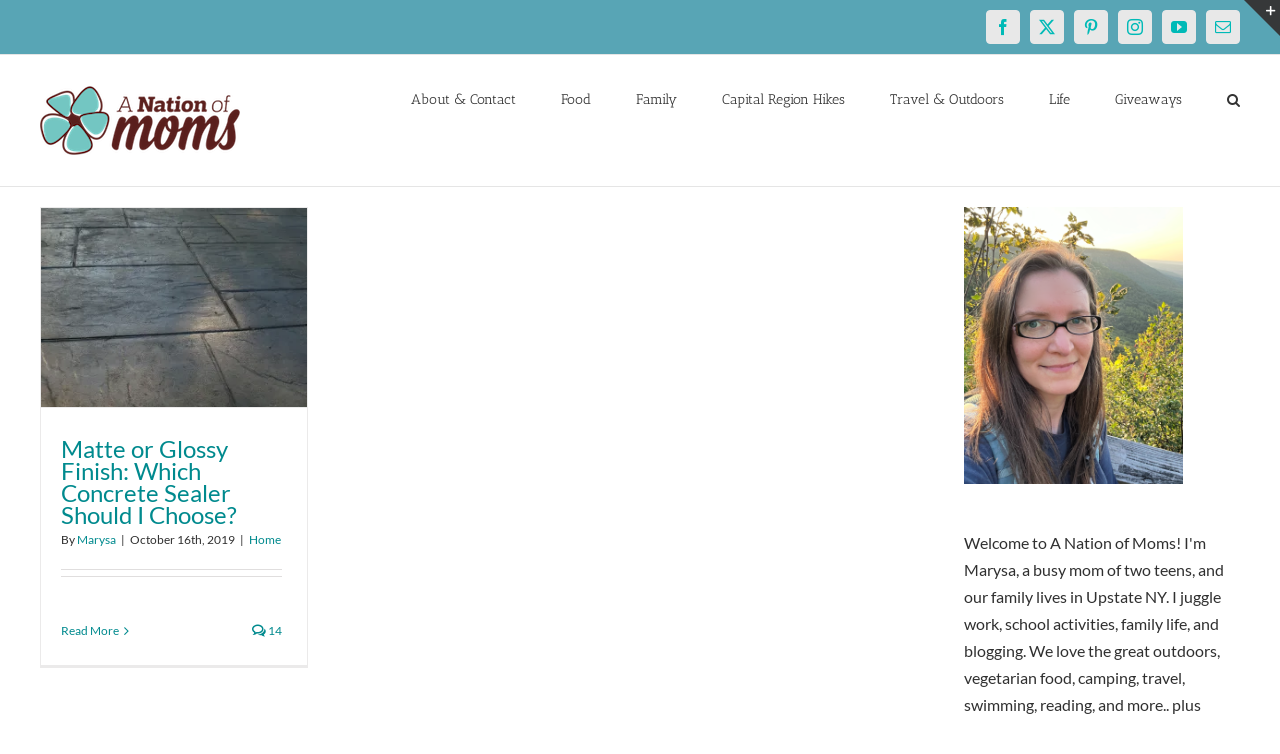

--- FILE ---
content_type: text/html; charset=utf-8
request_url: https://www.google.com/recaptcha/api2/aframe
body_size: 268
content:
<!DOCTYPE HTML><html><head><meta http-equiv="content-type" content="text/html; charset=UTF-8"></head><body><script nonce="Jkn3quHKEAN1LOlEWrPklA">/** Anti-fraud and anti-abuse applications only. See google.com/recaptcha */ try{var clients={'sodar':'https://pagead2.googlesyndication.com/pagead/sodar?'};window.addEventListener("message",function(a){try{if(a.source===window.parent){var b=JSON.parse(a.data);var c=clients[b['id']];if(c){var d=document.createElement('img');d.src=c+b['params']+'&rc='+(localStorage.getItem("rc::a")?sessionStorage.getItem("rc::b"):"");window.document.body.appendChild(d);sessionStorage.setItem("rc::e",parseInt(sessionStorage.getItem("rc::e")||0)+1);localStorage.setItem("rc::h",'1768802867085');}}}catch(b){}});window.parent.postMessage("_grecaptcha_ready", "*");}catch(b){}</script></body></html>